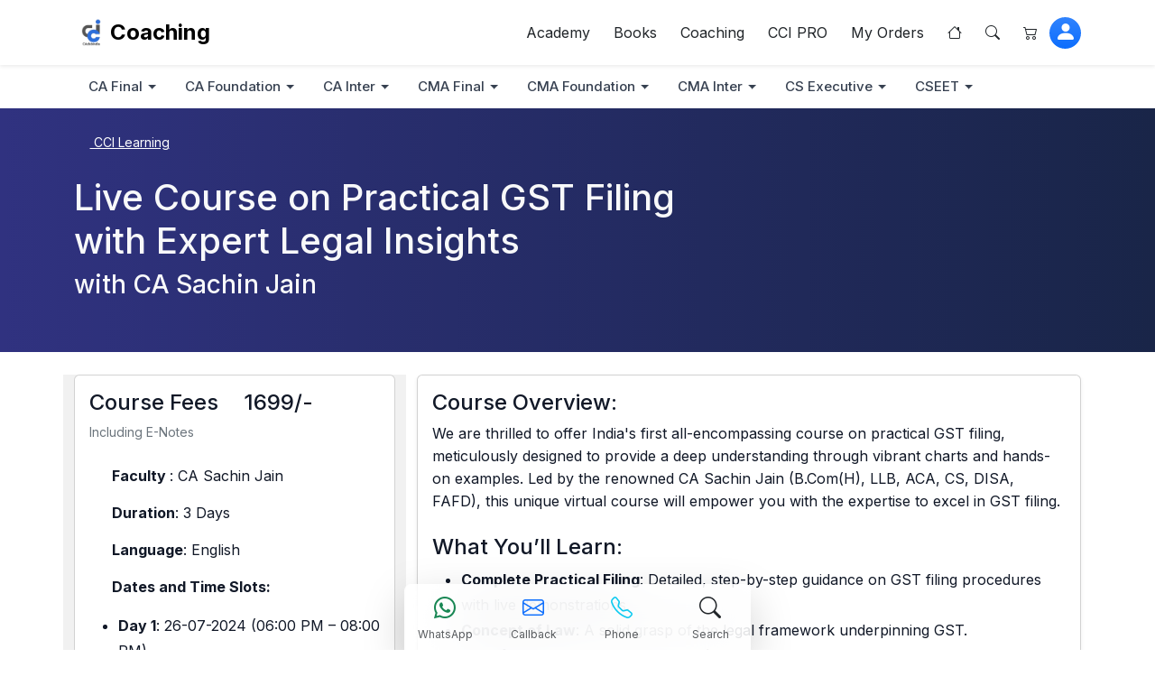

--- FILE ---
content_type: text/html
request_url: https://www.caclubindia.com/events/live-course-practical-gst-filing-expert-legal-insights.asp?utm_source=cci_coaching&utm_medium=banner&utm_campaign=recommend_strip
body_size: 61508
content:

<!DOCTYPE html>

<html lang="en">
<head>
  <meta http-equiv="X-UA-Compatible" content="IE=edge"/>
  <meta http-equiv="Content-Type" content="text/html; charset=UTF-8"/>
  <meta charset="utf-8"/>
  <meta name="viewport" content="width=device-width, initial-scale=1"/>
  <link href="/img/new_logo.ico" rel="SHORTCUT ICON" />
  <meta name="theme-color" content="#1f5885">
  <meta name="mobile-web-app-capable" content="yes">
  <link rel="apple-touch-icon" href="/img/manifest/cci_manifest_192.png">
  <link rel="icon" sizes="192x192" href="/img/manifest/cci_manifest_192.png">
  <link rel="manifest" href="/manifest.json">
  <title>Live Course on Practical GST Filing with Expert Legal Insights</title>
  <meta
  name="description"
  content="Learn Live Course on Practical GST Filing with Expert Legal Insights and take your career to the next level."
  />
  <link rel="canonical" href="https://www.caclubindia.com/events/live-course-practical-gst-filing-expert-legal-insights.asp">
  <meta property="og:image" content="https://www.caclubindia.com/img/preview/website/coaching_banner_preview2.jpg" />
  <meta itemprop="image" content="https://www.caclubindia.com/img/preview/website/coaching_banner_preview2.jpg" />
  <meta name="twitter:image" content="https://www.caclubindia.com/img/preview/website/coaching_banner_preview2.jpg" />
  <meta name="robots" content="max-image-preview:large">
	<meta property="og:locale" content="en_IN">
  <meta name="HandheldFriendly" content="true">
  <meta itemprop="name" content="CCI Coaching" />
  <!-- Bootstrap 5 CSS -->
  <link href="https://cdn.jsdelivr.net/npm/bootstrap@5.3.8/dist/css/bootstrap.min.css" rel="stylesheet"/>
  <link rel="stylesheet" href="https://cdn.jsdelivr.net/npm/bootstrap-icons@1.13.1/font/bootstrap-icons.min.css"/>
  <script src="https://ajax.googleapis.com/ajax/libs/jquery/3.7.1/jquery.min.js"></script>
  <!-- Custom CSS -->
  <link rel="stylesheet" href="/store/styles.css?v=2.1.02" />
</head>
<body>
<!-- Header 
  <span class="fw-bold fs-5"><img src="/academy/academy.webp" style="height: 2.5rem"></span>
-->
<header class="navbar navbar-expand-lg navbar-light bg-white shadow-sm sticky-top">
  <div class="container">
    
      
      <span class="fw-bold fs-5 align-items-center d-flex"><a href="/"><img src="/store/img/ccilogo.png?1=1" alt="CAclubIndia Logo" style="height: 2.5rem"></a><a class="navbar-brand"  href="/coaching/">Coaching</a></span> 
      
    
    <div></div>
    <div class="d-flex align-items-center order-0 order-md-1">
      <button class="navbar-toggler p-1" type="button" data-bs-toggle="collapse" data-bs-target="#navbarNav" aria-controls="navbarNav" aria-expanded="false" aria-label="Toggle navigation">
        <i class="bi bi-list"></i>
      </button>
      <a href="/" title="Go to Home" class="btn"><i class="bi bi-house"></i></a>
      <a data-bs-toggle="modal" data-bs-target="#coachingsearchModal" href="#" title="Search Here" class="btn"><i class="bi bi-search"></i></a>
      <a class="btn" href="/cart/" title="Cart"><i class="bi bi-cart2"></i></a>
      
      <a href="/user_login.asp" title="login" class="d-inline-flex justify-content-center align-items-center rounded-circle bg-primary bg-gradient text-white fs-4" style="width: 35px; height: 35px; transition: all 0.2s ease;"><i class="bi bi-person-fill"></i></a>
		  
    </div>
    <div class="collapse navbar-collapse order-1 order-md-0 justify-content-end" id="navbarNav">
      <div class="d-flex align-items-center flex-wrap">
        <a href="/academy/" class="btn diwali1" title="CCI Academy">Academy</a>
        <a href="/books/" class="btn diwali2" title="CCI Books">Books</a>
        <a href="/coaching/" class="btn diwali3" title="CCI Coaching">Coaching</a>
        <a href="/pro/" class="btn diwali4" title="CCI PRO">CCI PRO</a>
        <a class="btn diwali5" href="/coaching/my_enrolled_course.asp" title="My Orders">My Orders</a>
      </div>
    </div> 

  </div>
</header>

<link rel="stylesheet" href="/store/menu.css?v=1" />
    <nav class="navbar-expand-lg shadow-sm bg-white">
      <div class="container">
        
            <ul class="navbar-nav flex-row gap-2 flex-wrap">
            
	     <li class="nav-item dropdown">                <a 
                  class="nav-link dropdown-toggle linkme"
                  href="/coaching/ca-final-new-online-video-lectures-classes.asp"
                  data-bs-toggle="dropdown"
                  aria-expanded="false"
                  >CA Final</a>
                <div class="dropdown-menu bkmenu mt-0">                  <div class="row">
				  	
	 <div>CA Final Additional</div>
	 <div><a class="dropdown-item text-wrap" href="/classes/297-combo-ca-final.asp">Combo</a></div>
	  <div><a class="dropdown-item text-wrap" href="/classes/430-pre-test-ca-final.asp">Prep Test</a></div>
	  <div><a class="dropdown-item text-wrap" href="/classes/207-spom-ca-final.asp">SPOM</a></div>
	  
	 <div>CA Final Group I</div>
	 <div><a class="dropdown-item text-wrap" href="/classes/206-advanced-auditing-professional-ethics-ca-final.asp">Advanced Auditing and Professional Ethics</a></div>
	  <div><a class="dropdown-item text-wrap" href="/classes/393-advanced-financial-management-ca-final.asp">Advanced Financial Management</a></div>
	  <div><a class="dropdown-item text-wrap" href="/classes/204-financial-reporting-ca-final.asp">Financial Reporting</a></div>
	  
	 <div>CA Final Group II</div>
	 <div><a class="dropdown-item text-wrap" href="/classes/215-direct-tax-laws-international-taxation-ca-final.asp">Direct Tax Laws and International Taxation</a></div>
	  <div><a class="dropdown-item text-wrap" href="/classes/216-indirect-tax-laws-ca-final.asp">Indirect Tax Laws</a></div>
	       </div>                </div>              </li>
          
	     <li class="nav-item dropdown">                <a 
                  class="nav-link dropdown-toggle linkme"
                  href="/coaching/ca-foundation-online-video-lectures-classes.asp"
                  data-bs-toggle="dropdown"
                  aria-expanded="false"
                  >CA Foundation</a>
                <div class="dropdown-menu bkmenu mt-0">                  <div class="row">
				  	
	 <div>CA Foundation</div>
	 <div><a class="dropdown-item text-wrap" href="/classes/180-business-economics-business-commercial-knowledge-ca-foundation.asp">Business Economics and Business and Commercial Knowledge</a></div>
	  <div><a class="dropdown-item text-wrap" href="/classes/178-business-laws-business-correspondence-reporting-ca-foundation.asp">Business Laws and Business Correspondence and Reporting</a></div>
	  <div><a class="dropdown-item text-wrap" href="/classes/398-combo-ca-foundation.asp">Combo</a></div>
	  <div><a class="dropdown-item text-wrap" href="/classes/177-principles-practice-of-accounting-ca-foundation.asp">Principles and Practice of Accounting</a></div>
	  <div><a class="dropdown-item text-wrap" href="/classes/397-quantitative-aptitude-ca-foundation.asp">Quantitative Aptitude</a></div>
	       </div>                </div>              </li>
          
	     <li class="nav-item dropdown">                <a 
                  class="nav-link dropdown-toggle linkme"
                  href="/coaching/ca-inter-online-video-lectures-classes.asp"
                  data-bs-toggle="dropdown"
                  aria-expanded="false"
                  >CA Inter</a>
                <div class="dropdown-menu bkmenu mt-0">                  <div class="row">
				  	
	 <div>CA Inter Additional</div>
	 <div><a class="dropdown-item text-wrap" href="/classes/483-combo-ca-inter.asp">Combo</a></div>
	  <div><a class="dropdown-item text-wrap" href="/classes/429-pre-test-ca-inter.asp">Prep Test</a></div>
	  
	 <div>CA Inter Group I</div>
	 <div><a class="dropdown-item text-wrap" href="/classes/185-advanced-accounting-ca-inter.asp">Advanced Accounting</a></div>
	  <div><a class="dropdown-item text-wrap" href="/classes/182-corporate-other-laws-ca-inter.asp">Corporate and Other Laws</a></div>
	  <div><a class="dropdown-item text-wrap" href="/classes/184-taxation-ca-inter.asp">Taxation</a></div>
	  
	 <div>CA Inter Group II</div>
	 <div><a class="dropdown-item text-wrap" href="/classes/186-auditing-assurance-ca-inter.asp">Auditing and Assurance</a></div>
	  <div><a class="dropdown-item text-wrap" href="/classes/183-cost-management-accounting-ca-inter.asp">Cost and Management Accounting</a></div>
	  <div><a class="dropdown-item text-wrap" href="/classes/396-financial-management-strategic-management-ca-inter.asp">Financial Management and Strategic Management</a></div>
	       </div>                </div>              </li>
          
	     <li class="nav-item dropdown">                <a 
                  class="nav-link dropdown-toggle linkme"
                  href="/coaching/cma-online-video-lectures-classes.asp"
                  data-bs-toggle="dropdown"
                  aria-expanded="false"
                  >CMA Final</a>
                <div class="dropdown-menu bkmenu mt-0">                  <div class="row">
				  	
	 <div>CMA Final Group I</div>
	 <div><a class="dropdown-item text-wrap" href="/classes/277-corporate-laws-compliance-cma-final.asp">Corporate Laws and Compliance</a></div>
	  <div><a class="dropdown-item text-wrap" href="/classes/280-direct-tax-laws-international-taxation-cma-final.asp">Direct Tax Laws and International Taxation</a></div>
	  <div><a class="dropdown-item text-wrap" href="/classes/279-strategic-cost-management-decision-making-cma-final.asp">Strategic Cost Management - Decision making</a></div>
	  <div><a class="dropdown-item text-wrap" href="/classes/278-strategic-financial-management-sfm-cma-final.asp">Strategic Financial Management (SFM)</a></div>
	  
	 <div>CMA Final Group II</div>
	 <div><a class="dropdown-item text-wrap" href="/classes/283-cost-management-audit-cma-final.asp">Cost and Management Audit</a></div>
	  <div><a class="dropdown-item text-wrap" href="/classes/282-indirect-tax-laws-practice-including-customs-act-cma-final.asp">Indirect Tax Laws and Practice (Including Customs Act)</a></div>
	  <div><a class="dropdown-item text-wrap" href="/classes/284-strategic-performance-management-business-valuation-cma-final.asp">Strategic Performance Management and Business Valuation</a></div>
	  
	 <div>CMA Final Group III</div>
	 <div><a class="dropdown-item text-wrap" href="/classes/424-corporate-economic-law-cma-final.asp">Corporate And Economic Law</a></div>
	  
	 <div>CMA Final Group IV</div>
	 <div><a class="dropdown-item text-wrap" href="/classes/427-cost-management-audit-cma-final.asp">Cost & Management Audit</a></div>
	  <div><a class="dropdown-item text-wrap" href="/classes/426-indirect-tax-law-practice-cma-final.asp">Indirect Tax Law & Practice</a></div>
	       </div>                </div>              </li>
          
	     <li class="nav-item dropdown">                <a 
                  class="nav-link dropdown-toggle linkme"
                  href="/coaching/cma-foundation-online-video-lectures-classes.asp"
                  data-bs-toggle="dropdown"
                  aria-expanded="false"
                  >CMA Foundation</a>
                <div class="dropdown-menu bkmenu mt-0">                  <div class="row">
				  	
	 <div>CMA Foundation</div>
	 <div><a class="dropdown-item text-wrap" href="/classes/417-combo-cma-foundation.asp">All Subjects Combo</a></div>
	  <div><a class="dropdown-item text-wrap" href="/classes/372-business-laws-communication-cma-foundation.asp">Business laws and communication</a></div>
	  <div><a class="dropdown-item text-wrap" href="/classes/373-financial-cost-accounting-cma-foundation.asp">Financial and Cost Accounting</a></div>
	  <div><a class="dropdown-item text-wrap" href="/classes/268-fundamentals-of-business-mathematics-statistic-cma-foundation.asp">Fundamentals of Business Mathematics and Statistic</a></div>
	  <div><a class="dropdown-item text-wrap" href="/classes/265-fundamentals-of-economics-management-cma-foundation.asp">Fundamentals of Economics and Management</a></div>
	       </div>                </div>              </li>
          
	     <li class="nav-item dropdown">                <a 
                  class="nav-link dropdown-toggle linkme"
                  href="/coaching/cma-inter-online-video-lectures-classes.asp"
                  data-bs-toggle="dropdown"
                  aria-expanded="false"
                  >CMA Inter</a>
                <div class="dropdown-menu bkmenu mt-0">                  <div class="row">
				  	
	 <div>CMA Inter</div>
	 <div><a class="dropdown-item text-wrap" href="/classes/385-cma-inter-auditing.asp">Auditing</a></div>
	  <div><a class="dropdown-item text-wrap" href="/classes/384-cma-inter-direct-indirect-taxation.asp">Direct and Indirect Taxation</a></div>
	  
	 <div>CMA Inter Both Group</div>
	 <div><a class="dropdown-item text-wrap" href="/classes/484-combo-cma-inter.asp">All Subjects Combo</a></div>
	  
	 <div>CMA Inter Group I</div>
	 <div><a class="dropdown-item text-wrap" href="/classes/272-cost-accounting-cma-inter.asp">Cost Accounting</a></div>
	  <div><a class="dropdown-item text-wrap" href="/classes/271-direct-taxation-cma-inter.asp">Direct Taxation</a></div>
	  <div><a class="dropdown-item text-wrap" href="/classes/269-financial-accounting-cma-inter.asp">Financial Accounting</a></div>
	  <div><a class="dropdown-item text-wrap" href="/classes/270-laws-ethics-cma-inter.asp">Laws and Ethics</a></div>
	  
	 <div>CMA Inter Group II</div>
	 <div><a class="dropdown-item text-wrap" href="/classes/411-combo-cma-inter.asp">All Subjects Combo II</a></div>
	  <div><a class="dropdown-item text-wrap" href="/classes/423-auditing-cma-inter.asp">Auditing</a></div>
	  <div><a class="dropdown-item text-wrap" href="/classes/419-business-data-analytics-cma-inter.asp">Business Data Analytics</a></div>
	  <div><a class="dropdown-item text-wrap" href="/classes/410-corporate-accounting-cma-inter.asp">Corporate Accounting</a></div>
	  <div><a class="dropdown-item text-wrap" href="/classes/274-cost-management-accounting-financial-management-cma-inter.asp">Cost and Management Accounting and Financial Management</a></div>
	  <div><a class="dropdown-item text-wrap" href="/classes/275-indirect-taxation-including-customs-act-cma-inter.asp">Indirect Taxation (Including Customs Act)</a></div>
	  <div><a class="dropdown-item text-wrap" href="/classes/273-operations-management-strategic-management-cma-inter.asp">Operations Management and Strategic Management</a></div>
	  
	 <div>CMA Inter Paper 10</div>
	 <div><a class="dropdown-item text-wrap" href="/classes/412-corporate-accounting-auditing-cma-inter.asp">Corporate Accounting and Auditing</a></div>
	       </div>                </div>              </li>
          
	     <li class="nav-item dropdown">                <a 
                  class="nav-link dropdown-toggle linkme"
                  href="/coaching/cs-executive-new-online-video-lectures-classes.asp"
                  data-bs-toggle="dropdown"
                  aria-expanded="false"
                  >CS Executive</a>
                <div class="dropdown-menu bkmenu mt-0">                  <div class="row">
				  	
	 <div>CS Executive New Module I</div>
	 <div><a class="dropdown-item text-wrap" href="/classes/245-corporate-management-accounting-cs-executive-new.asp">Corporate and Management Accounting</a></div>
	  <div><a class="dropdown-item text-wrap" href="/classes/408-direct-tax-cs-executive-new.asp">Direct Tax</a></div>
	  <div><a class="dropdown-item text-wrap" href="/classes/406-financial-management-cs-executive-new.asp">Financial Management</a></div>
	  <div><a class="dropdown-item text-wrap" href="/classes/409-indirect-tax-cs-executive-new.asp">Indirect Tax</a></div>
	  <div><a class="dropdown-item text-wrap" href="/classes/241-jurisprudence-interpretation-general-laws-cs-executive-new.asp">Jurisprudence, Interpretation and General Laws</a></div>
	  <div><a class="dropdown-item text-wrap" href="/classes/405-setting-up-of-business-industrial-labour-laws-cs-executive-new.asp">Setting Up of Business, Industrial & Labour Laws</a></div>
	  
	 <div>CS Executive New Module II</div>
	 <div><a class="dropdown-item text-wrap" href="/classes/407-combo-cs-executive-new.asp">All Subjects Combo</a></div>
	  <div><a class="dropdown-item text-wrap" href="/classes/244-tax-laws-cs-executive-new.asp">Tax Laws</a></div>
	       </div>                </div>              </li>
          
	     <li class="nav-item dropdown">                <a 
                  class="nav-link dropdown-toggle linkme"
                  href="/coaching/cseet-online-video-lectures-classes.asp"
                  data-bs-toggle="dropdown"
                  aria-expanded="false"
                  >CSEET</a>
                <div class="dropdown-menu bkmenu mt-0">                  <div class="row">
				  	
	 <div>CSEET</div>
	 <div><a class="dropdown-item text-wrap" href="/classes/404-combo-cseet.asp">All Subjects Combo</a></div>
	  <div><a class="dropdown-item text-wrap" href="/classes/339-business-communication-cseet.asp">Paper-1 Business Communication</a></div>
	  <div><a class="dropdown-item text-wrap" href="/classes/340-legal-aptitude-logical-reasoning-cseet.asp">Paper-2 Legal Aptitude and Logical Reasoning</a></div>
	  <div><a class="dropdown-item text-wrap" href="/classes/341-economic-business-environment-cseet.asp">Paper-3 Economic and Business Environment</a></div>
	  <div><a class="dropdown-item text-wrap" href="/classes/342-current-affairs-presentation-communication-skills-cseet.asp">Paper-4 Current Affairs, Presentation and Communication Skills</a></div>
	  <div><a class="dropdown-item text-wrap" href="/classes/401-quantitative-aptitude-cseet.asp">Quantitative Aptitude</a></div>
	       </div>                </div>              </li>
          

        
            </ul>
          

        </div>

    </nav>
	
<style>
    #linearBg1 {
background: #24C6DC;background: -webkit-linear-gradient(to right, #303280, #192548);background: linear-gradient(to right, #303280, #192548);
}
li{line-height: 1.8rem;}
</style>
<script type="text/javascript">
$(document).ready(function() {
    $("#gstwebinarsubmit").click(function() {
        var name = $("#gstName").val();
        var phone = $("#gstPhone").val();
        var email = $("#gstEmail").val();
        var o_id = $("#o_id").val();
        $.ajax({
            type: "POST",
            url: "/events/gst-webinar-update.asp",
            data: {

                name: name,
                email: email,
                phone: phone,
                o_id: o_id

            },
            success: function(msg) {

                $("#successgst").html(msg);
                $('#successgst').show();
                $("#regdiv").show();

                $('#successgst').fadeOut(10600);

            }
        });

    });

});
</script>
<div class="container-fluid" id="linearBg1">
    <div class="container">
        <div class="row">
            <div class="col-md-8">
                <br />
                <small><a href="/coaching/" style="color:#fff"><i class="fa fa-home" aria-hidden="true"></i>&nbsp;CCI Learning</a></small>
                <br><br>
                <h1 class="text-light">Live Course on Practical GST Filing with Expert Legal Insights</h1>
                <h3 class="text-light">with CA Sachin Jain</h3>
                <br />
                <br />
            </div>
            <div class="col-md-4 pt-4 d-none d-md-none d-lg-block mt-5">
                <!-- <img src="/events/img/ca-deepak-gupta-mid.png" class="img-fluid" alt="Income Tax Live Certification Course"> -->
            </div>
        </div>
    </div>
</div>
<br>
<div class="container">
    <div class="row no-gutters">
        <div class="col-md-4" style="background: #f1f1f1;">
            <div class="sticky-top" style="top: 70px; z-index:1">
                <div class="card card-body">
                    <h3 class="fs-4">Course Fees<i class="fas fa-indian-rupee-sign fs-6 m-1"></i>1699/-</h3>        
                    <small class="text-secondary">Including E-Notes</small><br />
                    <p>
                        <i class="far fa-check-circle"></i> <b>Faculty </b>: CA Sachin Jain
                    </p>
                    
 
                    
                    <p>
                        <i class="far fa-check-circle"></i> <b>Duration</b>: 3 Days
                    </p> 
                                        
                    <p>
                        <i class="far fa-check-circle"></i> <b>Language</b>: English
                    </p>
                    <p>
                        <i class="far fa-check-circle"></i> <b>Dates and Time Slots:</b>
                    </p>
                    <ul>
                        <li><b>Day 1</b>: 26-07-2024 (06:00 PM – 08:00 PM)</li>
                        <li><b>Day 2</b>: 27-07-2024 (06:00 PM – 08:00 PM)</li>
                        <li><b>Day 3</b>: 28-07-2024 (06:00 PM – 08:00 PM)</li>
                    </ul>
                     <p>
                        <i class="far fa-check-circle"></i> <b>Recording Validity</b>: 2 Months
                    </p>

                     <a class="btn btn-primary btn-lg d-grid disabled" href="/cart/add.asp?oc_sub_join_id=5309">Discontinued</a>
                  
                    <hr />
                    <div class="btn-group btn-group-sm" role="group" aria-label="social">
                        <lable class="btn">Share on :</lable>
                        <a class="btn btn-link-secondary" href="https://www.facebook.com/sharer/sharer.php?u=https://www.caclubindia.com/events/live-course-practical-gst-filing-expert-legal-insights.asp" data-bs-toggle="tooltip" data-bs-placement="top" title="facebook" target="_blank" class="sharebyjs" rel="nofollow">
                            <i class="fab fa-facebook-f"></i>
                        </a>
                        <a class="btn btn-link-secondary" href="https://twitter.com/intent/tweet?url=https://www.caclubindia.com/events/live-course-practical-gst-filing-expert-legal-insights.asp&text=Live Course on Practical GST Filing with Expert Legal Insights" data-bs-toggle="tooltip" data-bs-placement="top" title="twitter" class="sharebyjs" target="_blank" rel="nofollow">
                            <i class="fab fa-twitter"></i>
                        </a>
                        <a class="btn btn-link-secondary triggermodal" href="/includes/share_inc_more4.asp?mod_id=&module_name=
                            coaching&share_title2=
                            Live Course on Practical GST Filing with Expert Legal Insights&share_url2=
                            https://www.caclubindia.com/events/live-course-practical-gst-filing-expert-legal-insights.asp" class="triggermodal" modname="Share" data-bs-toggle="tooltip" data-bs-placement="top" title="Share">
                            <i class="fas fa-share"></i>
                        </a>
                    </div>
                </div>
                <div class="pl-4 pr-4 pt-2">
                    <br>
                    <form>
                        <input type="hidden" class="form-control" id="o_id" name="o_id" value="5309">
                        <div class="form-group mb-2">
                            <input type="email" class="form-control" id="gstName" placeholder="Name" name="gstName" required>
                        </div>
                        <div class="form-group mb-2">
                            <input type="email" class="form-control" id="gstPhone" placeholder="Phone No" name="gstPhone" required>
                        </div>
                        <div class="form-group mb-2">
                            <input type="email" class="form-control" id="gstEmail" placeholder="Email" name="gstEmail">
                        </div>
                        <a class="btn btn-danger btn-sm text-light" id="gstwebinarsubmit"> Request a call back</a>
                        <br>
                        <div id="successgst">
                        </div>
                    </form>
                    <br />
                </div>
            </div>
        </div>
        <div class="col-md-8">
            <div class="card card-body shadow-sm mb-4 ml-3">
                <h2 class="h4">Course Overview:</h2>
                <p class="mb-4">We are thrilled to offer India&#39;s first all-encompassing course on practical GST filing,
meticulously designed to provide a deep understanding through vibrant charts and
hands-on examples. Led by the renowned CA Sachin Jain (B.Com(H), LLB, ACA,
CS, DISA, FAFD), this unique virtual course will empower you with the expertise to
excel in GST filing.</p>
<h2 class="h4">What You’ll Learn:</h2>
                <ul>
				<li><b>Complete Practical Filing</b>: Detailed, step-by-step guidance on GST filing procedures with live demonstrations.</li>
                <li><b>Concept of Law</b>: A solid grasp of the legal framework underpinning GST.</li>
				<li><b>Colorful Charts &amp; Hands-On Practice</b>: Boost your learning with visual aids
and practical exercises.</li>
				<li>Mandatory Forms</b>: Comprehensive training on timely filing of mandatory
forms.</li>
                
            </ul>
            <h2 class="h4">Course Highlights:</h2>
            <ul>
            <li><b>Expert Instruction</b>: Learn from CA Sachin Jain, a distinguished authority in
GST filing and compliance.
<li><b>Comprehensive GST Returns Coverage</b>: Master the filing of various GST
returns on the GSTN common portal.
<li><b>Interactive Sessions</b>: Participate in engaging live sessions with real-time
Q&amp;A.
<li><b>Learning Materials</b>: Access detailed materials, including colorful charts and
hands-on examples.
<li><b>Special Focus Areas</b>:
</ul>
<ul><ul><li>Practical provisions related to E-commerce operators</li></ul></ul>
<ul><ul><li>Practical aspects of joint development agreements</li></ul></ul>
<ul><ul><li>Special practical discussion on the construction industry</li></ul></ul>
<ul><ul><li>Practical hands-on training for Rule 42 and 43 under GST</li></ul></ul>
<ul><ul><li>Techniques for scrutinizing returns for better accuracy</li></ul></ul>

<h2 class="h4">Why Attend:</h2>
<ul>
<li><b>Unique Virtual Course</b>: Learn from the comfort of your home.</li>
<li><b>Practical Knowledge</b>: Acquire hands-on experience and practical insights for
confident GST filing.</li>
<li><b>Expert Guidance</b>: Gain invaluable knowledge from one of India’s leading
GST experts, CA Sachin Jain.</li>
<li><b>Free E-Guide</b>: Receive a complimentary e-guide packed with essential GST
filing tips and techniques.</li>
</ul>
<p>Don’t miss this unparalleled opportunity to enhance your GST filing skills and ensure
compliance with the latest regulations. <b>Enroll now to secure your spot!</b></p>
				

                <h4 class="my-4">Experienced Faculty </h4>
                <p>
                    <img class="img-fluid" loading="lazy" src="/events/img/sachin-jain.png" alt="CA Sachin Jain" style="float:left; margin-right:15px; margin-bottom:10px"><b>CA Sachin Jain</b> is a practicing chartered accountant and partner at M/S JAIKUMAR JAIN & COMPANY, a leading ca firm in Rajasthan. He is a young and dynamic chartered accountant with unique and innovative thinking. He has vast experience in the field of Indirect Taxation, Auditing, and Commercial Laws etc. He is an advocate and company secretary also. He has trained more than 20,000 professionals across India. He has written many articles on GST, concurrent Audit, MCA Compliances etc. He has authored the book "71 Important Decisions under GST", 'Simplified GST Guide'.
                </p>
                
                <br>
                <a class="d-md-none d-sm-grid btn btn-primary btn-lg" href="/cart/add.asp?oc_sub_join_id=5309">Register Now</a>
            </div>
        </div>
    </div>
</div>

<br /><br />


    <!-- academy Application -->
    <section id="mentors" class="py-5 bg-white">
      <div class="container">
        <div class="row justify-content-center">
          <div class="col-lg-8 text-center">
            <div class="mentor-info">
              <div class="badge bg-primary bg-opacity-10 text-primary mb-3 p-2 px-3 rounded-pill d-inline-flex align-items-center">
                <i class="bi bi-stars me-2"></i>
                Join Us
              </div>
              <h2 class="display-4 fw-bold mb-3">
                List your <span class="text-gradient">Class</span>
              </h2>
              <p class="lead text-muted mb-4">
                Share your knowledge and help shape the next generation of tech-savvy CA & Tax professionals while building a rewarding career in education.
              </p>
              <a class="btn btn-gradient btn-lg px-5 py-3 fw-bold triggermodal" modname="Content Partner " title="Content Partner " href="/store/franchise_query_rp.asp?module_name=coaching">
                Get Started
              </a>
			  
			  
			  
			  
            </div>
          </div>

        </div>
      </div>
    </section>
	<!-- academy Application -->
	
	
<!-- Footer -->
    <footer class="bg-dark text-white py-3">
      <div class="container">
        <div class="row g-4">
          <div class="col-lg-3 col-md-6">
            <div class="d-flex align-items-center mb-4">
             
             
              <span class="h4 fw-bold mb-0">CAclubindia</span>
            </div>
            <p class="text-light mb-4">
			
            CCI Academy provides certification courses by renowned faculties. 5k+ Courses & Books, 32k+ Total Learners and 12 years+ Experience of Online Learning delivery.
			
            </p>
            <div class="d-flex gap-2">
              <a href="https://www.facebook.com/caclubindia" class="btn btn-outline-light btn-sm" title="follow on facebook">
                
                <i class="bi bi-facebook"></i>
              </a>
              <a href="https://twitter.com/caclubindia" class="btn btn-outline-light btn-sm" title="follow on x">
                
                <i class="bi bi-twitter-x"></i>
              </a>
              <a href="https://www.linkedin.com/company/caclubindia/" class="btn btn-outline-light btn-sm" title="follow on linkedin">
               
                <i class="bi bi-linkedin"></i>
              </a>
              <a href="https://www.instagram.com/caclubindia/" class="btn btn-outline-light btn-sm" title="follow on instagram">
              
                <i class="bi bi-instagram"></i>
              </a>
              <a href="https://www.youtube.com/caclubindia?sub_confirmation=1" class="btn btn-outline-light btn-sm" title="subscribe on youtube">
                <i class="bi bi-youtube"></i>
              </a>
               <a href="https://t.me/caclubindia" class="btn btn-outline-light btn-sm" title="join on telegram">
                <i class="bi bi-telegram"></i>
              </a>
            </div>
          </div>

          <div class="col-lg-2 col-md-6 col-6">
            <h5 class="fw-bold mb-4">Quick Links</h5>
            <ul class="list-unstyled">
              <li class="mb-2">
                <a href="/" class="text-light text-decoration-none">Home</a>
              </li>
              <li class="mb-2">
                <a href="/coaching/" class="text-light text-decoration-none">Coaching</a>
              </li>
              <li class="mb-2">
                <a href="/books/" class="text-light text-decoration-none">Books</a>
              </li>
              <li class="mb-2">
                <a href="/academy/" class="text-light text-decoration-none">Academy</a>
              </li>
               <li class="mb-2">
                <a href="/articles/" class="text-light text-decoration-none">Articles</a>
              </li>
              
              
             
            </ul>
          </div>
             <div class="col-lg-2 col-md-6 col-6">
            <div class="fw-bold mb-4"></div>
            <ul class="list-unstyled mt-4">
              <li class="mb-2">
                <a href="/news" class="text-light text-decoration-none">News</a>
              </li>
              <li class="mb-2">
                <a href="/forum/" class="text-light text-decoration-none">Forum</a>
              </li>
              <li class="mb-2">
                <a href="/notice_circulars" class="text-light text-decoration-none">Notification</a>
              </li>
              <li class="mb-2">
                <a href="/stream/" class="text-light text-decoration-none">Feed</a>
              </li>
              <li class="mb-2">
                <a href="/category/" class="text-light text-decoration-none">Categories</a>
              </li>

             
              
              
              
            </ul>
          </div>

          <div class="col-lg-2 col-md-6 col-6">
            <div class="fw-bold mb-4"></div>
            <ul class="list-unstyled mt-4">
             
               
             <li class="mb-2">
			 
            
                <a class="text-light text-decoration-none" data-bs-toggle="modal" data-bs-target=".bs-example-modal-lg" id="loginpops">
                  Enrolled courses
                </a>
				
              </li>
              <li class="mb-2">
                <a href="/coaching/browse_all_faculty.asp" class="text-light text-decoration-none">Faculties List</a>
              </li>

              
              <li class="mb-2">
                <a href="/store/franchise_query_rp.asp" modname="Content Partner " title="Content Partner " class="triggermodal text-light text-decoration-none">Become a Mentor</a>
              </li>
              <li class="mb-2">
                <a href="/rewards" class="text-light text-decoration-none">CCI Rewards</a>
              </li>
              <li class="mb-2">
                <a href="/pro" class="text-bg-primary rounded p-2 badge text-light text-decoration-none">CCI Pro</a>
              </li>

              
            </ul>
          </div>
       
          <div class="col-lg-3 col-md-6 col-6" >
            <h5 class="fw-bold mb-4">Contact Us</h5>
            <div class="mb-3">
             <ul class="list-unstyled">
              <li class="mb-2">
                <a href="/store/call_back_query_rp.asp?module_name=academy" modname="callback" data-id="request call back" class="idtrack text-light text-decoration-none triggermodal"><i class="bi bi-telephone-inbound me-3"></i>Request a Callback</a>
              </li>
              <li class="mb-2">
                <a  data-id="whatsapp" href="https://api.whatsapp.com/send?phone=919954441293&amp;text=Hi%20CCI%20Coaching,%20I%20have%20a%20query." target="_blank" class="idtrack text-light text-decoration-none"><i class="bi bi-whatsapp me-3"></i>WhatsApp</a>
              </li>
            </ul>
              <div class="d-flex align-items-center mb-2">
               
                <i class="bi bi-telephone text-light me-3"></i>
                <span><a  data-id="call" href="tel:08880320003" class="idtrack text-light text-decoration-none">08880320003</a></span>
              </div>
              <div class="d-flex align-items-center">
                <i class="bi bi-envelope text-light me-3"></i>
                <span><a href="mailto:academy@caclubindia.com" data-id="email" class="idtrack text-light text-decoration-none text-break">academy@caclubindia.com</a></span>
              </div>
            </div>
          </div>
        </div>

        <hr class="my-4">
        <p class="text-center fw-semibold">We Accept All Major Debit &amp; Credit Cards</p>
        <div class="d-flex my-4 justify-content-center flex-wrap gap-1 align-item-center">
          <img src="/coaching/img/footer-payment.png" alt="payment options" class="img-fluid">
          <img src="/coaching/img/payment-footer1.png" alt="payment via"  class="img-fluid">
        </div>

        <ul class="nav list-inline justify-content-center mb-0">
          <li class="list-inline-item">
            <a class="text-light nav-link" href="/about_us.asp">About</a>
          </li>
          <li>
            <a class="text-light nav-link" href="https://www.interactivemedia.co.in/jobs/" rel="noopener" target="_blank">We are Hiring</a>
          </li>
          <li>
            <a class="text-light nav-link" href="/coaching/media_coverage.asp">Media Coverage</a>
          </li>
          <li>
            <a class="text-light nav-link" href="/advertise_with_us.asp">Advertise</a>
          </li>
          <li>
            <a class="text-light nav-link" href="/terms_of_use.asp">Terms of Service</a>
          </li>
          <li>
            <a class="text-light nav-link" href="/disclaimer.asp">Disclaimer</a>
          </li>
          <li>
            <a class="text-light nav-link" href="/privacy_policy.asp">Privacy Policy</a>
          </li>
          <li>
            <a class="text-light nav-link" href="/contact_us.asp">Contact Us</a>
          </li>
        </ul>
        <div class="text-center">
        <small class="text-light">© 2025 CAclubindia.com. India's largest network for Finance Professionals</small>
      </div>
      </div>
    </footer>
    <!-- Bootstrap 5 JS -->
    <script src="https://cdn.jsdelivr.net/npm/bootstrap@5.3.8/dist/js/bootstrap.bundle.min.js"></script>
    
    <!-- Tiny Slider  -->
    <div class="modal" id="coachingsearchModal" tabindex="-1">
    <div class="modal-dialog modal-dialog-centered">
        <div class="modal-content">
            <div class="modal-header border-0 pb-1">
                <h5 class="modal-title" id="searchModalLabel">Search Books, Live & Recorded Classes</h5>
                <button type="button" class="btn-close" data-bs-dismiss="modal" aria-label="Close"></button>
            </div>
            <div class="modal-body">
                <form class="d-flex" id="cse-search-box" action="/store/browse.asp" name="search_home">
                    
                  
                        <input type="search" class="form-control form-control-lg me-2" name="q" id="q" autocomplete="off" value='' aria-describedby="basic-addon2" placeholder="e.g., gst, ca inter..." >
                        
                            <button type="submit" class="btn btn-primary" name="sa" value="Search">Search</button>
                        
                    
                </form>
            </div>
        </div>
    </div>
</div>
     
<!-- iframe Modal for all-->
<div class="modal fade modal-lg newModal" id="newModal" tabindex="-1" role="dialog" aria-labelledby="videoModal" aria-hidden="true">
    <div class="modal-dialog modal-dialog-centered">
        <div class="modal-content">
            <div class="modal-header">
                <h5 class="modal-title" id="exampleModalLabel"></h5>
                <button type="button" class="btn-close" data-bs-dismiss="modal" aria-label="Close"></button>
            </div>
            <div class="modal-body" id="modalframe">
            </div>
        </div>
    </div>
</div>
<script>
    $(document).ready(function() {
     $(".triggermodal").on("click", function(e) {
            e.preventDefault();
            $("#modalframe").html("<p align='center'><img src=/img/loading.gif height=16 width=16></p>");
            var thisuri = $(this).attr("href");
            var modname = $(this).attr("modname");
            $("#modalframe").html('<iframe src=' + thisuri + ' width="100%" height="520px" frameborder="0" allowtransparency="true"></iframe>');
            $("#exampleModalLabel").html(modname);
            $('#newModal').modal('show');
            $("#newModal").unbind("hidden.bs.modal");
        });
		
		    // $(".myBox").click(function() {
        //     window.location = $(this).find("a").attr("href");
        //     return false;
        // });
        $(".myBox").click(function(e) {
          if ($(e.target).closest("a, button").length) {
            return;
          }
         let detailLink = $(this).find("a[href]").first().attr("href");
          if (detailLink) {
            window.location = detailLink;
          }
        })
        const searchModal = document.getElementById('coachingsearchModal');
        const modalSearchInput = document.getElementById('q');
        searchModal.addEventListener('shown.bs.modal', () => {
            modalSearchInput.focus();
        });
        
})		
</script>
<!-- Google tag (gtag.js) -->
<script async src="https://www.googletagmanager.com/gtag/js?id=G-GDQ9BS5S95"></script>
<script>
  window.dataLayer = window.dataLayer || [];
  function gtag(){dataLayer.push(arguments);}
  gtag('js', new Date());

  gtag('config', 'G-GDQ9BS5S95');
  
</script>
<script src="https://analytics.ahrefs.com/analytics.js" data-key="VUxGkjPVlY17wz0bul2kyA" async></script>

<!-- Google tag for adwords (gtag.js) -->
<script async src="https://www.googletagmanager.com/gtag/js?id=AW-850449424"></script>
<script>
  window.dataLayer = window.dataLayer || [];
  function gtag(){dataLayer.push(arguments);}
  gtag('js', new Date());

  gtag('config', 'AW-850449424');
</script>

<!-- Event snippet for Outbound click conversion page
In your html page, add the snippet and call gtag_report_conversion when someone clicks on the chosen link or button. -->
<script>
function gtag_report_conversion(url) {
  var callback = function () {
    if (typeof(url) != 'undefined') {
      window.location = url;
    }
  };
  gtag('event', 'conversion', {
      'send_to': 'AW-850449424/yhUTCLTh79UbEJCow5UD',
      'event_callback': callback
  });
  return false;
}
</script>
<script>
  gtag('config', 'AW-850449424/UYGQCOOh79UbEJCow5UD', {
    'phone_conversion_number': '08880320003'
  });
</script>



    

 <style>
   .cb-footer {
    background-color: rgba(255,255,255,.8)!important;
    /* border: 1px solid rgba(255,255,255,0.1); */
    backdrop-filter: blur(30px)!important;
  }
  @media (min-width: 768px) {
    .cb-footer {
      width: 30%;
      margin: 0 auto;
    }
  }
  .nav-icon-hover:hover {
    transform: translateY(-3px);
    transition: transform 0.2s ease;
  }
  .nav-icon-hover {
    transition: transform 0.2s ease;
  }
</style>


<div class="">
  <div class="cb-footer fixed-bottom shadow-lg text-bg-primary rounded-top-3 px-2">
    <div class="row py-2">
      <div class="col-3 text-center">
        <div class="nav-icon-hover">
          <a class="idtrack text-center text-decoration-none w-100" data-id="whatsapp" href="https://api.whatsapp.com/send?phone=919954441293&text=Hi%20CCI%20Online%20Learning,%20I%20have%20a%20query%20regarding%20a%20course." title="Whatsapp" target="_blank">
            <i class="bi bi-whatsapp text-success fs-4"></i>
            <span class="d-block text-muted" style="font-size: 0.75rem">WhatsApp</span></a>
        </div>
      </div>

    <div class="col-3 text-center">
      <div class="nav-icon-hover">
        <a modname="Request a Callback" class="idtrack triggermodal text-center text-decoration-none w-100" id="callback" data-id="callback" href="/store/call_back_query_rp.asp?module_name=academy&oc_sub_join_id=5309&course_id=9">
          <i class="bi bi-envelope text-primary fs-4"></i>
          <span class="d-block text-muted" style="font-size: 0.75rem">Callback</span></a>
          <span modname="Request a Callback" class="triggermodal d-none hidcall" href="/store/call_back_query_rp.asp?module_name=academy&oc_sub_join_id=5309&course_id=9">
        </span>
        </div>
    </div>

    <div class="col-3 text-center">
      <div class="nav-icon-hover">
        <a href="tel:08880320003" class="idtrack text-center text-decoration-none w-100" data-id="call">
          <i class="bi bi-telephone text-info fs-4"></i>
          <span class="d-block text-muted" style="font-size: 0.75rem">Phone</span></a>
        </div>
      </div>

      <div class="col-3 text-center">
        <div class="nav-icon-hover">
          <a data-bs-toggle="modal" data-bs-target="#coachingsearchModal" href="#" title="Search Here" class="text-center text-decoration-none w-100">
           <i class="bi bi-search text-dark fs-4"></i>
           <span class="d-block text-muted" style="font-size: 0.75rem">Search</span></a>
          </div>
        </div>
      </div>
    </div>
</div>


<script>
setTimeout(function() {
    $('#helpline-strip').addClass('show');
}, 500);

$('#expand').focus(function()
{
    /*to make this flexible, I'm storing the current width in an attribute*/
    $(this).attr('data-default', $(this).width());
    $(this).animate({ height: 60 }, 'slow');
}).blur(function()
{
    /* lookup the original width */
    var w = $(this).attr('data-default');
    $(this).animate({ height: 37 }, 'slow');
});
</script>

<script>
$(function() {
    $('.reply').click(function() {
        div = $(this).attr('href');
        paragraph = $('#helpline-strip');

        $('#helpline-strip').removeClass('grey-bg');
        $(paragraph).toggleClass('grey-bg');

    });
});
</script>

<script>
            $(".popuptracking").click(function() {
           myid=$(this).attr('id');

	


        

        });
        </script>

<br><br>
<div class="modal fade" id="shareModal" tabindex="-1" role="dialog" aria-labelledby="exampleModalLabel" aria-hidden="true">
    <div class="modal-dialog modal-lg modal-fullscreen-sm-down" role="document">
        <div class="modal-content">
            <div class="modal-header">
                <h5 class="modal-title">Share</h5>
                <button type="button" class="btn-close" data-bs-dismiss="modal" aria-label="Close"></button>
            </div>
            <div class="modal-body">
                



    <div>
    <div class="row">
        	<div class="col-6 col-md-3 mb-2"> <div class="d-grid">
            	<a class="btn" href="https://www.facebook.com/sharer/sharer.php?u=https://www.caclubindia.com/events/live-course-practical-gst-filing-expert-legal-insights.asp" rel="nofollow noopener" rel="noopener" title="Facebook" target="_blank">
                    <!-- <img alt="Facebook" align="middle"  src="/img/fb_share.png"> -->
                    <i class="fab fa-facebook"></i>
                    &nbsp;Facebook</a>
        	</div>
            </div>
            <div class="col-6 col-md-3 mb-2"> <div class="d-grid">
            	<a class="btn" href="https://twitter.com/intent/tweet?url=https://www.caclubindia.com/events/live-course-practical-gst-filing-expert-legal-insights.asp&text=Live Course on Practical GST Filing with Expert Legal Insights" rel="nofollow noopener" rel="noopener" title="Twitter" target="_blank">
                    <!-- <img alt="Twitter" align="middle"  src="/img/twitter_share.png"> -->
                    <i class="fab fa-twitter"></i>
                    &nbsp;Twitter</a>

        	</div>
            </div><div class="col-6 col-md-3 mb-2"> <div class="d-grid">
            	<a class="btn" href="https://www.linkedin.com/shareArticle?url=https://www.caclubindia.com/events/live-course-practical-gst-filing-expert-legal-insights.asp" title="Linkedin" rel="nofollow noopener" rel="noopener" target="_blank">
                    <!-- <img alt="Linkedin" align="middle"  src="/img/linkedin_share.png"> -->
                    <i class="fab fa-linkedin"></i>
                    &nbsp;Linkedin</a>
        	</div>
        		</div><div class="col-6 col-md-3 mb-2"> <div class="d-grid">
            <a class="btn" href="https://reddit.com/submit?url=https://www.caclubindia.com/events/live-course-practical-gst-filing-expert-legal-insights.asp&title=Live Course on Practical GST Filing with Expert Legal Insights" target="_blank" rel="nofollow noopener">
                <!-- <img alt="Reddit" align="middle"  src="/img/reddit_share.png"> -->
                <i class="fab fa-reddit-alien"></i>&nbsp;Reddit</a>
            </div>

            </div><div class="col-6 col-md-3 mb-2"> <div class="d-grid">
            	
              <a class="btn" href="mailto:?subject=Live Course on Practical GST Filing with Expert Legal Insights&body=https://www.caclubindia.com/events/live-course-practical-gst-filing-expert-legal-insights.asp" target="_blank" rel="nofollow noopener">
              <i class="fas fa-envelope"></i>&nbsp;Email</a>
        	</div>

        	</div><div class="col-6 col-md-3 mb-2"> <div class="d-grid">
        	<a class="btn" href="https://api.whatsapp.com/send?text=Live Course on Practical GST Filing with Expert Legal Insights&nbsp;&nbsp;https://www.caclubindia.com/events/live-course-practical-gst-filing-expert-legal-insights.asp" title="Whatsapp" target="_blank">
                <i class="fab fa-whatsapp"></i>&nbsp;Whatsapp</a>
        	</div>
            </div><div class="col-6 col-md-3 mb-2"> <div class="d-grid">
            	<a class="btn" href="https://mail.google.com/mail/u/0/?view=cm&su=Live Course on Practical GST Filing with Expert Legal Insights&body=https://www.caclubindia.com/events/live-course-practical-gst-filing-expert-legal-insights.asp" title="Gmail" target="_blank" rel="nofollow noopener">
              <i class="fab fa-google"></i>&nbsp;Gmail</a>
        	</div>
        	
            </div><div class="col-6 col-md-3 mb-2"> <div class="d-grid">
            	<a class="btn" href="https://getpocket.com/edit?url=https://www.caclubindia.com/events/live-course-practical-gst-filing-expert-legal-insights.asp&url=https://www.caclubindia.com/events/live-course-practical-gst-filing-expert-legal-insights.asp&title=Live Course on Practical GST Filing with Expert Legal Insights" rel="noopener" target="_blank" rel="nofollow noopener">
              <i class="fab fa-get-pocket"></i>&nbsp;Pocket</a>
        	</div>



            </div><div class="col-6 col-md-3 mb-2"> <div class="d-grid">
            <a class="btn" href="https://www.printfriendly.com/print?url=https://www.caclubindia.com/events/live-course-practical-gst-filing-expert-legal-insights.asp&title=Live Course on Practical GST Filing with Expert Legal Insights" target="_blank" rel="nofollow noopener" rel="noopener">
              <i class="fas fa-print"></i>&nbsp;Print</a>
            </div>
            </div><div class="col-6 col-md-3 mb-2"> <div class="d-grid">
            <a class="btn" href="https://pinterest.com/pin/create/button/?url=https://www.caclubindia.com/events/live-course-practical-gst-filing-expert-legal-insights.asp&description=Live Course on Practical GST Filing with Expert Legal Insights&media=https://www.caclubindia.com/img/preview/https://www.caclubindia.com/img/preview/website/coaching_banner_preview2.jpg" target="_blank" rel="nofollow noopener">
              <i class="fab fa-pinterest-p"></i>&nbsp;Pinterest</a>
            </div>


            </div><div class="col-6 col-md-3 mb-2"> <div class="d-grid">
            <a class="btn" href="https://pdfmyurl.com/?url=https://www.caclubindia.com/events/live-course-practical-gst-filing-expert-legal-insights.asp" target="_blank" rel="nofollow noopener">
              <i class="far fa-file-pdf"></i>&nbsp;PDF </a>
            </div>
            </div><div class="col-6 col-md-3 mb-2"> <div class="d-grid">
            <a class="btn" href="https://translate.google.com/translate?hl=en-US&sl=en&tl=hi&u=https://www.caclubindia.com/events/live-course-practical-gst-filing-expert-legal-insights.asp&sandbox=1" target="_blank" rel="nofollow noopener">
              <i class="fas fa-language"></i>&nbsp;Translate</a>
            </div>

        </div>
    </div>
    </div>
	
            </div>
        </div>
    </div>
</div>
<div class="modal fade" id="wamodal" role="dialog">
    <div class="modal-dialog modal-dialog-centered modal-fullscreen-sm-down">
        <!-- Modal content-->
        <div class="modal-content">
            <div class="modal-header">
                <h5 class="modal-title">Whatsapp Groups</h5>
                <button type="button" class="btn-close" data-bs-dismiss="modal" aria-label="Close"></button>
            </div>
            <div class="modal-body">
                <a href='https://chat.whatsapp.com/BSvY7ZR0KiMEULZ3QLMYna'>GST</a>
                <hr>
                <a href='https://chat.whatsapp.com/D9CxI0rNkFAE8i8FaJk44f'>Income Tax</a>
                <hr>
                <a href='https://chat.whatsapp.com/GjH4Q32Qhm1D6wGOxYexz0'>CA Final</a>
                <hr>
                <a href='https://chat.whatsapp.com/LhbUmrw5OSTJHVQLXS6BFa'>CA Inter</a>
                <hr>
                <a href='https://chat.whatsapp.com/LvNl7KAvr5HGbbASn0Q7FM'>CAclubindia</a>
            </div>
        </div>
    </div>
</div>
<!-- iframe Modal for all-->
<div class="modal fade modal-lg newModal" id="newModal" tabindex="-1" role="dialog" aria-labelledby="videoModal" aria-hidden="true">
    <div class="modal-dialog modal-dialog-centered">
        <div class="modal-content">
            <div class="modal-header">
                <h5 class="modal-title" id="exampleModalLabel"></h5>
                <button type="button" class="btn-close" data-bs-dismiss="modal" aria-label="Close"></button>
            </div>
            <div class="modal-body" id="modalframe">
            </div>
        </div>
    </div>
</div>

<!-- iframe Modal for all-->
<div class="modal fade modal-xs newModalsm" id="newModalsm" tabindex="-1" role="dialog" aria-labelledby="videoModal" aria-hidden="true">
    <div class="modal-dialog modal-dialog-centered">
        <div class="modal-content">
            <div class="modal-header">
                <h5 class="modal-title" id="exampleModalLabelsm"></h5>
                <button type="button" class="btn-close" data-bs-dismiss="modal" aria-label="Close"></button>
            </div>
            <div class="modal-body" id="modalframesm">
            </div>
        </div>
    </div>
</div>



<!--login Large modal -->
<div class="modal fade bs-example-modal-lg" id="myloginmodal" tabindex="-1" role="dialog" aria-labelledby="myLargeModalLabel" aria-hidden="true">
    <div class="modal-dialog-centered modal-dialog modal-lg modal-fullscreen-sm-down">
        <div class="modal-content">
            <div class="modal-header">
                <h5 class="text-primary text-center modal-title">Login at CAclubindia</h5>
                <button type="button" class="btn-close" data-bs-dismiss="modal" aria-label="Close"><i class="bi bi-x-circle"></i></button>
            </div>
            <div class="modal-body" style="background:#E8F0FF">
                
                    <div class="row">
                        
                        <div class="col-md-6 d-none d-sm-block" style="background:#E8F0FF">
                            <div class="d-none d-sm-block" style="padding:40px 30px">
                                <h4>
                                    <img src="/img/cci_mascot_blue.svg" alt="cci" style="width: 38px; margin-right: 15px; margin-top:3px; color:#333">CAclubindia
                                </h4>
                                <p style="line-height:24px; font-size:20px" class="text-secondary mt-4">India's largest network for<br /> finance professionals</p>
                                <br>
                                <br />
                                <img loading="lazy" src="/img/login_bg19.png" alt="login">
                            </div>
                        </div>
                        <div class="col-md-5">
                            <div style="padding:40px 0 30px">
                                <form action="/user_login.asp" method="post" role="form" name="FrontPage_Formlogin" required>
                                    <div class="form-group mb-2">
                                        <label for="User name" class="d-block d-sm-none">User Name</label>
                                        <input name="username" type="email" class="form-control" id="exampleInputEmail1" placeholder="User name / email address" style="border: none;border-bottom: 2px #d8d8d8 solid;" required>
                                    </div>
                                    <div class="form-group mb-2">
                                        <label for="password" class="d-block d-sm-none">Password</label>
                                        <input type="password" name="password" class="form-control" id="exampleInputPassword1" placeholder="Password" style="border: none;border-bottom: 2px #d8d8d8 solid;" required>
                                        <input name="redirect" type="hidden" value='/events/live-course-practical-gst-filing-expert-legal-insights.asp?utm_source=cci_coaching&utm_medium=banner&utm_campaign=recommend_strip'>
                                    </div>
                                    <div class="checkbox mb-2">
                                        <label>
                                            <input type="checkbox" name="remember" style="width: 20px" value="1" checked> <small>Remember Me</small>
                                        </label>
                                        <small><a class="float-end text-secondary pt-1" href="/user_forgotpassword.asp">Forgot Password ?</a></small>
                                    </div>
                                    <input class="btn btn-primary d-grid" name="submit" type="submit" value="Login">
                                    <br />
                                    <div class="text-center">
                                        <div class="row mt-2 pt-2 border-top">
                                            <div class="col-md-12">
                                                <p class="text-secondary small">Alternatively, you can log in using: </p>
                                                
												<!--
												<div class="d-grid">
                                                    <a href="/login/facebook/" class="btn btn-primary mb-2"><i class="fab fa-facebook"></i> Login with Facebook </a>
                                                </div>
                                                -->
												
												<div class="d-grid">
                                                    <a href="/login/g/" class="btn btn-danger"><i class="fab fa-google"></i> Login with Google</a>
                                                </div>
                                                <br>
                                                <small class="taxt-link text-secondary">Don't have an account? <a href="/user_signup.asp"> Register Now</a></small>
                                                </a>
                                            </div>
                                        </div>
                                    </div>
                                </form>
                                
                            </div>
                        </div>
                    </div><!-- modal container end -->
                </div><!-- modal body end -->
            </div>
        </div>
    </div>
</div>
<!--login Large modal end -->
<!-- Model for Register -->
<div class="modal fade modal-sm" tabindex="-1" role="dialog" aria-labelledby="myLargeModalLabel" aria-hidden="true">
    <div class="modal-dialog modal-lg modal-fullscreen-sm-down">
        <div class="modal-content"> <br><a href="/user_signup.asp" class="btn btn-primary">click here to register</a> <br></div>
    </div>
</div>
<!-- register modal End-->
<script>
    var myVar = setTimeout(myTimerlogin, 10000);

function myTimerlogin() {

let script = document.createElement('script');
script.src = "https://accounts.google.com/gsi/client";
document.body.append(script); // (*)
}
</script>
<div id="g_id_onload" data-client_id="174739100773-5o06c880k110tm8rs4k7jktm897s70bi.apps.googleusercontent.com" data-login_uri="/login/g/indextap.php" data-cancel_on_tap_outside="false">
</div>

	    <link rel="stylesheet" href="https://cdnjs.cloudflare.com/ajax/libs/font-awesome/7.0.0/css/all.min.css" integrity="sha512-DxV+EoADOkOygM4IR9yXP8Sb2qwgidEmeqAEmDKIOfPRQZOWbXCzLC6vjbZyy0vPisbH2SyW27+ddLVCN+OMzQ==" crossorigin="anonymous" referrerpolicy="no-referrer" />


<script>
  
	$(document).ready(function(){
  // var loadcb = setTimeout(function() {$('#callback').click();}, 10000);
  
  var loadcb = setTimeout(function() {$('.hidcall').click();}, 20000);
  
						//var loaddemotout = setTimeout(function() {$('#myloginmodal').modal('show');}, 20000);
						
						

	//var loaddemo = setInterval(function() {$("#loginpops").trigger("click");}, 60000);

	
	    
	});
	</script>

		
<script>


$(document).ready(function() {
   $(".linkme").click(function() {
        window.location = $(this).attr("href");
    })
function sleep (time) {
  return new Promise((resolve) => setTimeout(resolve, time));
}

async function demo() {

      var i;
for (i = 1; i <6; i++) {
  var str = $( ".diwali"+i ).html();

  randnumber=Math.floor(Math.random() * 4) + 1;

  $( ".diwali"+i ).html ("<img src=/img/diwalicracker"+randnumber+".gif>");

      await sleep(1500);



    $( ".diwali"+i ).text(str);



}
//demo();
}

//demo();
});
</script>

  </body>
</html>


--- FILE ---
content_type: text/css
request_url: https://www.caclubindia.com/store/styles.css?v=2.1.02
body_size: 19633
content:
@charset "UTF-8";

@import url(https://fonts.googleapis.com/css2?family=Inter:wght@100;200;300;400;500;600;700;800;900&display=swap);

.text-gradient,
.text-gradient-green,
.text-gradient-info {
  -webkit-text-fill-color: transparent;
}

.btn-enroll:hover,
.btn-gradient:hover {
  background: var(--gradient-primary-hover);
}

.btn-details:hover,
.btn-enroll:hover,
.btn-gradient:hover,
.floating-badge {
  box-shadow: var(--shadow-lg);

  color: #fff;
}

:root {
  --primary-color: #0052cc;

  --primary-color-light: #4c82f7;

  --secondary-color: #0891b2;

  --accent-color: #f59e0b;

  --success-color: #16a34a;

  --warning-color: #f59e0b;

  --danger-color: #dc2626;

  --info-color: #0ea5e9;

  --dark-color: #111827;

  --light-color: #f8fafc;

  --gradient-primary: linear-gradient(
    135deg,
    var(--primary-color) 0%,

    var(--primary-color-light) 100%
  );

  --gradient-primary-hover: linear-gradient(
    335deg,
    var(--primary-color) 0%,

    var(--primary-color-light) 100%
  );

  --gradient-success: linear-gradient(135deg, #16a34a 0%, #22c55e 100%);

  --gradient-info: linear-gradient(135deg, #0ea5e9 0%, #38bdf8 100%);

  --gradient-light: linear-gradient(135deg, #f1f5f9 0%, #e2e8f0 100%);

  --shadow-sm: 0 1px 2px 0 rgba(0, 0, 0, 0.05);

  --shadow-md: 0 4px 6px -1px rgba(0, 0, 0, 0.1),
    0 2px 4px -1px rgba(0, 0, 0, 0.06);

  --shadow-lg: 0 10px 15px -3px rgba(0, 0, 0, 0.1),
    0 4px 6px -2px rgba(0, 0, 0, 0.05);

  --shadow-xl: 0 20px 25px -5px rgba(0, 0, 0, 0.1),
    0 10px 10px -5px rgba(0, 0, 0, 0.04);

  --gk-body-font-family: "Inter", -apple-system, BlinkMacSystemFont, "Segoe UI",
    Roboto, sans-serif;
}

body {
  font-family: var(--gk-body-font-family);

  line-height: 1.6;

  color: var(--dark-color);
}

.text-gradient {
  background: var(--gradient-primary);

  -webkit-background-clip: text;

  background-clip: text;
}

.text-gradient-green {
  background: var(--gradient-success);

  -webkit-background-clip: text;

  background-clip: text;
}

.text-gradient-info {
  background: var(--gradient-info);

  -webkit-background-clip: text;

  background-clip: text;
}

.btn-enroll,
.btn-gradient {
  background: var(--gradient-primary);

  border: none;

  color: #fff;

  transition: 0.3s;
}

.btn-gradient:hover {
  transform: translateY(-2px);
}

.bg-gradient-light {
  background: var(--gradient-light);
}

.btn-details {
  background: linear-gradient(135deg, #334155 0, #0f172a 100%);

  border: none;

  color: #fff;

  transition: 0.3s;
}

.btn-details:hover {
  background: linear-gradient(135deg, #1e293b 0, #020617 100%);
}

.nav-link:hover {
  color: var(--primary-color) !important;
}

/*.navbar {

  backdrop-filter: blur(10px);

  transition: 0.3s;

}*/

.navbar-brand {
  font-size: 1.5rem;

  font-weight: 700;
}

@media (max-width: 767.98px) {
  .navbar-brand {
    font-size: 1.2rem;
  }
}

/*.nav-link {

  position: relative;

  transition: color 0.3s;

}*/

/*.nav-link::after {

  content: "";

  position: absolute;

  width: 0;

  height: 2px;

  bottom: -5px;

  left: 50%;

  background: var(--primary-color);

  transition: 0.3s;

  transform: translateX(-50%);

}



.nav-link:hover::after {

  width: 100%;

}*/

.hero-section {
  background: linear-gradient(135deg, #eff6ff 0, #fff 50%, #f0fdfa 100%);

  position: relative;

  /*overflow: hidden;*/
}

.hero-cta-btn,
.progress-card {
  background: var(--gradient-primary);
}

.hero-section::before {
  content: "";

  position: absolute;

  top: 0;

  left: 0;

  right: 0;

  bottom: 0;

  background: url('data:image/svg+xml,<svg xmlns="http://www.w3.org/2000/svg" viewBox="0 0 100 100"><defs><pattern id="grid" width="10" height="10" patternUnits="userSpaceOnUse"><path d="M 10 0 L 0 0 0 10" fill="none" stroke="%23E5E7EB" stroke-width="0.5"/></pattern></defs><rect width="100" height="100" fill="url(%23grid)"/></svg>');

  opacity: 0.5;

  z-index: 0;
}

.hero-content {
  position: relative;

  z-index: 10;
}

.hero-visual {
  position: relative;

  z-index: 1;
}

.hero-cta-btn {
  border: none;

  transition: 0.3s;
}

.hero-cta-btn:hover {
  background: linear-gradient(135deg, #2563eb 0, #0f766e 100%);

  transform: translateY(-2px);

  box-shadow: var(--shadow-xl);
}

.dashboard-card {
  transform: rotate(3deg);

  transition: transform 0.5s;

  overflow: hidden;
}

.dashboard-card:hover {
  transform: rotate(0);
}

.course-card:hover,
.feature-card:hover,
.story-cards:hover {
  transform: translateY(-8px);

  box-shadow: var(--shadow-xl);
}

.card-header {
  padding: 1.5rem;

  border-bottom: 1px solid #e5e7eb;
}

.dot {
  width: 12px;

  height: 12px;

  border-radius: 50%;
}

.progress-card {
  padding: 1rem;

  border-radius: 0.5rem;

  color: #fff;
}

.progress-card .progress {
  height: 8px;

  background: rgba(255, 255, 255, 0.2);
}

.progress-card .progress-bar {
  background: #fff;
}

.floating-badge {
  position: absolute;

  width: 60px;

  height: 60px;

  border-radius: 50%;

  display: flex;

  align-items: center;

  justify-content: center;
}

.badge-1 {
  background: var(--warning-color);

  top: -20px;

  right: -20px;

  animation: 2s infinite bounce;
}

.badge-2 {
  background: var(--success-color);

  bottom: -20px;

  left: -20px;

  animation: 2s infinite pulse;
}

.course-overlay,
.feature-card::before {
  position: absolute;

  top: 0;

  left: 0;

  bottom: 0;

  right: 0;
}

@keyframes bounce {
  0%,
  100%,
  20%,
  53%,
  80% {
    transform: translate3d(0, 0, 0);
  }

  40%,
  43% {
    transform: translate3d(0, -30px, 0);
  }

  70% {
    transform: translate3d(0, -15px, 0);
  }

  90% {
    transform: translate3d(0, -4px, 0);
  }
}

@keyframes pulse {
  0%,
  100% {
    transform: scale(1);
  }

  50% {
    transform: scale(1.1);
  }
}

.course-card {
  background: #fff;

  border-radius: 1rem;

  box-shadow: var(--shadow-md);

  transition: 0.3s;

  overflow: hidden;

  border: none;
}

.course-image {
  height: 200px;

  object-fit: cover;

  transition: transform 0.3s;
}

.feature-icon,
.play-button {
  width: 60px;

  height: 60px;

  display: flex;
}

.course-card:hover .course-image {
  transform: scale(1.1);
}

.course-overlay {
  background: rgba(0, 0, 0, 0);

  transition: background 0.3s;

  display: flex;

  align-items: center;

  justify-content: center;

  opacity: 0;
}

.course-card:hover .course-overlay {
  background: rgba(0, 0, 0, 0.2);

  opacity: 1;
}

.play-button {
  background: #fff;

  border-radius: 50%;

  align-items: center;

  justify-content: center;

  box-shadow: var(--shadow-lg);

  color: var(--primary-color);
}

.discount-badge {
  position: absolute;

  top: 1rem;

  right: 1rem;

  background: var(--success-color);

  color: #fff;

  padding: 0.25rem 0.5rem;

  border-radius: 1rem;

  font-size: 0.75rem;

  font-weight: 700;
}

.feature-card,
.story-card {
  background: #fff;

  overflow: hidden;

  box-shadow: var(--shadow-md);
}

.feature-card {
  border-radius: 1rem;

  padding: 2rem;

  transition: 0.3s;

  border: 1px solid #e5e7eb;

  position: relative;
}

.feature-card:hover {
  border-color: var(--primary-color);
}

.feature-card::before {
  content: "";

  border: 2px solid transparent;

  border-radius: 1rem;

  transition: border-color 0.3s;
}

.feature-card:hover::before {
  border-color: rgba(59, 130, 246, 0.2);
}

.feature-icon {
  border-radius: 0.75rem;

  align-items: center;

  justify-content: center;

  margin-bottom: 1rem;
}

.story-card {
  border-radius: 1rem;

  transition: 0.3s;

  /*height: 100%!important;*/
}

.story-image {
  width: 64px;

  height: 64px;

  border-radius: 50%;

  object-fit: cover;

  border: 4px solid #fff;

  box-shadow: var(--shadow-md);
}

.achievement-badge {
  background: linear-gradient(135deg, #ecfdf5 0, #f0fdf4 100%);

  border: 1px solid #bbf7d0;

  border-radius: 0.5rem;

  padding: 1rem;
}

.after-card,
.before-card {
  padding: 0.75rem;

  text-align: center;

  border-radius: 0.5rem;
}

.before-after-grid {
  display: grid;

  grid-template-columns: 1fr 1fr;

  gap: 1rem;
}

.before-card {
  background: #fef2f2;
}

.after-card,
.benefit-item.salary {
  background: #ecfdf5;
}

.mentor-info {
  position: sticky;

  top: 2rem;
}

.benefits-list .benefit-item {
  display: flex;

  align-items: flex-start;

  padding: 1rem;

  border-radius: 0.5rem;

  margin-bottom: 1rem;
}

.benefit-item.flexible {
  background: #eff6ff;
}

.benefit-item.growth {
  background: #f3e8ff;
}

.benefit-item.impact {
  background: #f0fdfa;
}

.expertise-checkbox:hover,
.upload-area:hover {
  background: #f8fafc;
}

.benefit-icon {
  width: 40px;

  height: 40px;

  border-radius: 0.5rem;

  display: flex;

  align-items: center;

  justify-content: center;

  margin-right: 1rem;

  flex-shrink: 0;
}

.requirements-list .requirement-item {
  display: flex;

  align-items: center;

  margin-bottom: 0.75rem;
}

.requirement-item i {
  color: var(--success-color);

  margin-right: 0.75rem;
}

.form-control,
.form-select {
  border: 1px solid #d1d5db;

  border-radius: 0.5rem;

  padding: 0.75rem 1rem;

  transition: 0.3s;
}

.form-control:focus,
.form-select:focus {
  border-color: var(--primary-color);

  box-shadow: 0 0 0 0.2rem rgba(59, 130, 246, 0.25);
}

.upload-area {
  cursor: pointer;

  transition: 0.3s;
}

.upload-area:hover {
  border-color: var(--primary-color) !important;
}

.expertise-checkbox {
  display: flex;

  align-items: center;

  padding: 0.5rem;

  border-radius: 0.25rem;

  transition: background 0.3s;

  cursor: pointer;
}

.expertise-checkbox input[type="checkbox"],input[type="radio"] {
  margin-right: 0.5rem;

  accent-color: var(--primary-color);
}
.expertise-checkbox input[type="radio"] {
  margin-right: 0.5rem;

  accent-color: var(--primary-color);
}

footer {
  background: var(--dark-color) !important;
}

footer .btn-outline-light {
  border-color: rgba(255, 255, 255, 0.2);

  color: rgba(255, 255, 255, 0.7);

  transition: 0.3s;
}

footer .btn-outline-light:hover {
  background: var(--primary-color);

  border-color: var(--primary-color);

  color: #fff;
}

.dropdown:hover .user-dropdown-menu {
  display: block;

  right: 0;

  left: auto;
}

.dropdown-menu {
  box-shadow: 0 0.5rem 1.5rem rgba(0, 0, 0, 0.15) !important;

  border: none;

  min-width: 240px;
}

@media (max-width: 768px) {
  .hero-section {
    padding-top: 2rem;

    padding-bottom: 2rem;
  }

  .display-3 {
    font-size: 2.5rem;
  }

  .display-4 {
    font-size: 2rem;
  }

  .dashboard-card {
    transform: rotate(0);
  }

  .floating-badge {
    display: none;
  }

  .mentor-info {
    position: static;
  }
}

@media (max-width: 576px) {
  .display-3 {
    font-size: 2rem;
  }

  .display-4 {
    font-size: 1.75rem;
  }

  .hero-section .container {
    padding-left: 1rem;

    padding-right: 1rem;
  }
}

html {
  scroll-behavior: smooth;
}

.loading {
  opacity: 0;

  transform: translateY(20px);

  transition: 0.6s;
}

.loading.loaded {
  opacity: 1;

  transform: translateY(0);
}

::-webkit-scrollbar {
  width: 8px;
}

::-webkit-scrollbar-track {
  background: #f1f5f9;
}

::-webkit-scrollbar-thumb {
  background: var(--primary-color);

  border-radius: 4px;
}

::-webkit-scrollbar-thumb:hover {
  background: #2563eb;
}

/*.card-title:hover {

    transition: .3s

}*/

/*Title Hover Style */

.card-title {
  display: inline;

  background-image: linear-gradient(var(--primary-color), var(--primary-color)),
    linear-gradient(var(--primary-color), var(--primary-color));

  background-size: 0% 1px, 0 1px;

  background-position: 100% 100%, 0 83%;

  background-repeat: no-repeat;

  transition: background-size 0.4s linear;

  padding: 0 0 1% 0;
}

.card-title:hover {
  background-size: 0 1px, 100% 1px;

  color: var(--primary-color) !important;
}

/*Clamp */

.card-title-clamp {
  display: -webkit-box;

  -webkit-line-clamp: 2;

  -webkit-box-orient: vertical;

  overflow: hidden;

  height: 3rem;

  transition: all 0.4s linear;
}

.card-title-clamp:hover {
  color: var(--primary-color) !important;
}

/*Books Style*/

.book-cover-wrapper {
  background: linear-gradient(135deg, #f8f9fa 0, #e9ecef 100%);
}

.book-cover-large {
  width: 100%;

  height: 400px;

  /*object-fit: cover;*/

  border-radius: 0.5rem;

  box-shadow: 0 8px 25px rgba(0, 0, 0, 0.15);

  transition: transform 0.3s;
}

.book-cover-large:hover {
  transform: scale(1.02);
}

.detail-label {
  font-weight: 600;

  color: #374151;
}

.detail-value {
  color: #6b7280;

  text-align: right;
}

a.detail-value:hover {
  color: var(--primary-color);
}

@media (min-width: 767.98px) {
  .course-thumbnail {
    height: 24rem;

    object-fit: cover;
  }
}

@media (max-width: 991.98px) {
  .book-cover-large {
    height: 224px;
  }
}

@media (max-width: 767.98px) {
  .book-cover-large {
    height: 196px;
  }
}

@media (max-width: 576px) {
  .book-cover-large {
    height: 400px;
  }
}

/*Books Home */

.hero,
.hero img {
  border-radius: 10px;
}

.swiper {
  width: 100%;

  padding-top: 50px;

  padding-bottom: 50px;
}

.hero {
  background-position: center;

  background-size: cover;

  width: 250px !important;

  height: 380px !important;
}

.hero img {
  display: block;

  width: 100%;

  height: 100%;

  object-fit: cover;
}

.swiper-pagination-bullet {
  background-color: #fff;

  opacity: 0.5;
}

.swiper-pagination-bullet-active {
  opacity: 1;
}

.book-cover-wrapper {
  display: flex;

  justify-content: center;

  align-items: center;

  background: #f8f9fa;

  border-radius: 0.5rem;

  padding: 1rem;

  overflow: hidden;
}

.book-cover {
  width: 180px;

  height: 260px;

  object-fit: cover;

  border-radius: 0.375rem;

  box-shadow: 0 4px 12px rgba(0, 0, 0, 0.15);

  transition: transform 0.3s;
}

.book-badge {
  position: absolute;

  top: 12px;

  left: 12px;

  padding: 0.25rem 0.5rem;

  border-radius: 1rem;

  font-size: 0.7rem;

  font-weight: 700;

  text-transform: uppercase;

  letter-spacing: 0.5px;

  box-shadow: 0 2px 8px rgba(0, 0, 0, 0.1);
}

.book-badge.bestseller {
  background: linear-gradient(135deg, #f59e0b 0, #ea580c 100%);

  color: #fff;
}

.book-badge.new {
  background: linear-gradient(135deg, #10b981 0, #059669 100%);

  color: #fff;
}

.book-badge.trending {
  background: linear-gradient(135deg, #8b5cf6 0, #7c3aed 100%);

  color: #fff;
}

.book-badge.recommended {
  background: linear-gradient(135deg, #3b82f6 0, #1d4ed8 100%);

  color: #fff;
}

.book-card {
  border: none;

  border-radius: 1rem;

  box-shadow: 0 4px 12px rgba(0, 0, 0, 0.1);

  transition: 0.3s;

  overflow: hidden;
}

.book-card:hover {
  transform: translateY(-8px);

  box-shadow: 0 12px 24px rgba(0, 0, 0, 0.15);
}

/* Hero Search */

.hero-search-container {
  position: relative;

  max-width: 600px;
}

.hero-search-box {
  position: relative;

  background: white;

  border-radius: 1rem;

  box-shadow: 0 10px 25px rgba(0, 0, 0, 0.1);

  overflow: visible;
}

.search-input-group {
  display: flex;

  align-items: center;

  padding: 0.75rem 1rem;
}

.search-icon {
  width: 20px;

  height: 20px;

  color: #6b7280;

  margin-right: 0.75rem;
}

.hero-search-input {
  flex: 1;

  border: none;

  outline: none;

  font-size: 1rem;

  color: #374151;

  background: transparent;
}

.hero-search-input::placeholder {
  color: #9ca3af;
}

.hero-search-btn {
  background: var(--gradient-primary);

  border: none;

  color: white;

  width: 40px;

  height: 40px;

  border-radius: 0.5rem;

  display: flex;

  align-items: center;

  justify-content: center;

  transition: all 0.3s ease;

  margin-left: 0.5rem;
}

.hero-search-btn:hover {
  background: linear-gradient(135deg, #2563eb 0%, #0f766e 100%);

  transform: scale(1.05);
}

.category-card {
  border: 0px solid #e5e7eb;

  box-shadow: 0 4px 12px rgba(0, 0, 0, 0.1);

  transition: all 0.3s ease;
}

.category-card:hover {
  /*transform: translateY(-8px);*/

  box-shadow: 0 12px 24px rgba(0, 0, 0, 0.15);
}

.category-card::before {
  content: "";

  position: absolute;

  top: 0;

  left: 0;

  right: 0;

  height: 2px;

  background: var(--gradient-primary);

  transform: scaleX(0);

  transition: transform 0.3s ease;
}

.category-card:hover::before {
  transform: scaleX(1);
}

/*Custom Style for List */

.course-description ul {
  /*padding-left: 0!important;*/

  list-style: none !important;
}

.course-description ul li {
  display: flex;

  align-items: center;

  margin-bottom: 0.5rem;

  position: relative;

  padding-left: 1.5rem;
}

.course-description ul li::before {
  content: "\f26a" !important;

  font-family: "bootstrap-icons";

  color: #0d6efd;

  font-size: 1rem;

  position: absolute;

  left: 0;
}

/*Category-Chip*/

/*.section-title {

  font-size: 1.3rem;

  font-weight: 600;

  color: #1a1a1a;

  margin-bottom: 1.5rem;

  display: flex;

  align-items: center;

  justify-content: center;

  gap: 8px;

}

.category-chip {

  display: inline-flex;

  align-items: center;

  gap: 6px;

  background: #f1f5ff;

  color: #1a1a1a;

  padding: 10px 18px;

  border-radius: 20px;

  font-weight: 500;

  text-decoration: none;

  transition: all 0.3s ease;

  box-shadow: 0 1px 3px rgba(0, 0, 0, 0.08);

}

.category-chip:hover {

  background: #0d6efd;

  color: #fff !important;

  transform: translateY(-2px);

  text-decoration: none;

}*/

/* Search Suggestions */
.search-suggestions {
  position: absolute;
  top: 100%;
  left: 0;
  right: 0;
  background: #fff;
  border-radius: 0 0 1rem 1rem;
  box-shadow: 0 10px 25px rgba(0, 0, 0, 0.1);
  max-height: 0;
  overflow: hidden;
  opacity: 0;
  transition: 0.3s;
  z-index: 1000;
  margin-top: -0.5rem;
  pointer-events: none;
}
.hero-search-box:focus-within .search-suggestions {
  max-height: 400px;
  opacity: 1;
  padding: 0.5rem 0;
  margin-top: 0.5rem;
  pointer-events: auto;
  overflow-y:auto;
}
.hero-search-box:focus-within {
  border-radius: 1rem 1rem 0 0;
}
.suggestion-item {
  display: flex;
  align-items: center;
  padding: 0.75rem 1.25rem;
  cursor: pointer;
  transition: 0.2s;
  color: #374151;
  font-size: 0.95rem;
  text-decoration: none;
}
.suggestion-item:hover {
  background: linear-gradient(135deg, #eff6ff 0, #f0fdfa 100%);
  color: var(--primary-color);
}
.suggestion-icon {
  margin-right: 0.75rem;
  color: var(--primary-color);
  font-size: 1.1rem;
  transition: transform 0.2s;
}
.suggestion-item:hover .suggestion-icon {
  transform: scale(1.1);
}
/*Z-index Jobs*/
@media (min-width: 768px) {
  .mobile-z {
    z-index: 5 !important;
  }
}

--- FILE ---
content_type: text/css
request_url: https://www.caclubindia.com/store/menu.css?v=1
body_size: 1338
content:
@media only screen and (min-width:992px){.navbar{padding:.75rem 0;transition:.3s}.navbar-nav{gap:.5rem}.nav-item{position:relative}.nav-link{font-weight:500;font-size:15px;padding:.625rem 1rem!important;color:#374151;transition:.3s;border-radius:.375rem}.nav-link:hover{color:#0052cc;background-color:rgba(0,82,204,.05)}.dropdown-toggle::after{transition:transform .3s;margin-left:.375rem;vertical-align:.15em}.dropdown.show .dropdown-toggle::after,.nav-item.dropdown:hover .dropdown-toggle::after{transform:rotate(180deg)}.nav-item.dropdown:hover .dropdown-menu{display:flex;opacity:1;visibility:visible;transform:translateY(0)}.dropdown-menu.show{display:flex}.dropdown-menu{border:none;border-radius:.75rem;box-shadow:0 10px 40px rgba(0,0,0,.12);padding:1rem;margin-top:.5rem;min-width:280px;opacity:0;visibility:hidden;transform:translateY(-10px);transition:.3s}.dropdown-menu.bkmenu{min-width:320px;max-width:400px}.dropdown-menu .dropdown-item{color:#374151!important;padding:.625rem 1rem;font-size:14px;font-weight:400;border-radius:.375rem;transition:.2s;margin-bottom:.25rem}.dropdown-menu .dropdown-item:hover{background:linear-gradient(135deg,rgba(0,82,204,.08) 0,rgba(0,82,204,.12) 100%);color:#0052cc!important;transform:translateX(4px)}.dropdown-menu .row>div:not(:has(a)),.dropdown-menu>div>div:first-child{font-weight:600;font-size:13px;color:#0052cc;text-transform:uppercase;letter-spacing:.5px;padding:.75rem 1rem .5rem;margin-top:.75rem;border-top:1px solid #e5e7eb}.dropdown-menu>div>div:first-child{margin-top:0;border-top:none}}